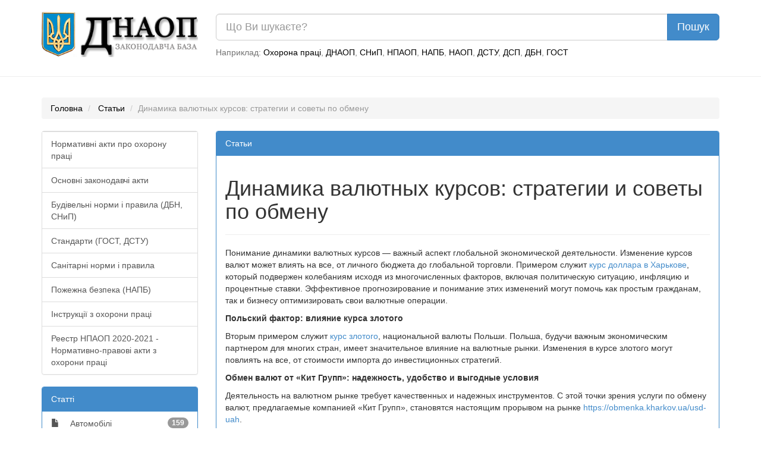

--- FILE ---
content_type: text/html; charset=UTF-8
request_url: https://dnaop.com/article/cat39/2240/
body_size: 5333
content:
<!DOCTYPE html PUBLIC "-//W3C//DTD XHTML 1.0 Strict//EN" "http://www.w3.org/TR/xhtml1/DTD/xhtml1-strict.dtd">
<html xmlns="http://www.w3.org/1999/xhtml" xmlns:nrgn="http://energine.org">
  <head>
    <meta http-equiv="Content-Type" content="text/html; charset=utf-8" />
    <title>Динамика валютных курсов: стратегии и советы по обмену</title>
    <base href="https://dnaop.com/" />
    <link rel="shortcut icon" href="images/favicon.ico" type="image/x-icon" />
    <meta name="google-site-verification" content="fPSL-N5GG98ETswCWvUbBWiBqGp2wef8Vpz6phvwajA" />
<!--[if IE]> <style type="text/css" media="Screen, projection"> @import url("stylesheets/ie.css"); /* IE styles import */ </style> <![endif]-->
    <link rel="canonical" href="https://dnaop.com/article/cat39/2240/" />
    <meta name="robots" content="index, follow" />
    <link rel="preload" as="font" type="font/woff2" crossorigin="crossorigin" href="https://dnaop.com/fonts/glyphicons-halflings-regular.woff" />
    <link rel="preload" as="style" href="stylesheets/all.min.css" type="text/css" />
    <meta name="og:locale" content="ru_RU" />
    <meta name="og:type" content="article" />
    <meta name="og:title" content="Статьи" />
    <meta name="og:description" content="" />
    <meta name="og:url" content="https://dnaop.com/article/cat39/2240/" />
    <meta name="og:image" content="https://dnaop.com/images/logo.png" />
    <meta name="og:site_name" content="ДНАОП - Законодавча база" />
    <link href="stylesheets/all.min.css" rel="stylesheet" type="text/css" />
    <meta http-equiv="X-UA-Compatible" content="IE=edge" />
    <meta name="viewport" content="width=device-width, initial-scale=1.0" />
    <meta name="yandex-verification" content="7f2c056fd298bae5" />
    <script type="text/javascript" src="scripts/all.min.js" defer="defer"></script>
    <meta name="keywords" content="" />
    <meta name="description" content="" />
  </head>
  <body>
    <script type="application/ld+json">{
    "@context": "https://schema.org",
    "type": "WebSite",
    "url": "https://dnaop.com",
    "potentialAction": {
        "@type": "SearchAction",
        "target": "https://dnaop.com/search?q={search_term_string}",
        "query-input": "required name=search_term_string"
    }
}</script>
    <script type="application/ld+json">{
    "@context": "https://schema.org",
    "@type": "NewsArticle",
    "mainEntity": {
        "@type": "WebPage",
        "@id": "https://dnaop.com/article/cat39/2240/"
    },
    "headline": "Динамика валютных курсов: стратегии и советы по обмену",
    "image": [
        "uploads/public/16826700454494.jpg"
    ]
}</script>
    <script type="application/ld+json">{
    "@context": "https://schema.org",
    "@type": "BreadcrumbList",
    "itemListElement": [
        {
            "@type": "ListItem",
            "position": 1,
            "name": "Статьи",
            "item": "https://dnaop.com/article/"
        }
    ]
}</script>
    <div class="container">
      <div class="row">
        <div class="col-sm-3 hidden-xs">
          <a href="https://dnaop.com/" class="logo">
            <img src="images/logo.webp" width="263" height="76" style="width:100%;height:auto;" alt="ДНАОП - законодавча база" title="ДНАОП - законодавча база" />
          </a>
        </div>
        <div class="col-sm-9 col-xs-12" style="padding-top: 0.2em;">
          <form action="https://dnaop.com/search" id="cse-search-box">
            <div class="input-group">
              <input type="text" class="form-control input-lg" placeholder="Що Ви шукаєте?" name="q" value="" />
              <span class="input-group-btn">
                <input type="submit" class="btn btn-lg btn-primary" value="Пошук" />
              </span>
            </div>
          </form>
          <span class="help-block hidden-xs" style="margin-top: 0.7em;">

							Наприклад:
							<a href="javascript:void(0);">Охорона праці</a>, <a href="javascript:void(0);">ДНАОП</a>, <a href="javascript:void(0);">СНиП</a>, <a href="javascript:void(0);">НПАОП</a>, <a href="javascript:void(0);">НАПБ</a>, <a href="javascript:void(0);">НАОП</a>, <a href="javascript:void(0);">ДСТУ</a>, <a href="javascript:void(0);">ДСП</a>, <a href="javascript:void(0);">ДБН</a>, <a href="javascript:void(0);">ГОСТ</a></span>
        </div>
      </div>
    </div>
    <hr />
    <div class="container">
      <div class="row">
        <div class="col-sm-12 " style="text-align: center;">
          <div style="margin-top: 0.5em;margin-bottom: 1em;"></div>
        </div>
      </div>
    </div>
    <div class="container hidden-xs">
      <ol class="breadcrumb">
        <li>
          <a href="https://dnaop.com/">Головна</a>
        </li>
        <li>
          <a href="https://dnaop.com/article/">Статьи</a>
        </li>
        <li class="active">Динамика валютных курсов: стратегии и советы по обмену</li>
      </ol>
    </div>
    <div class="container">
      <div class="row">
        <div class="col-sm-3">
          <div class="panel panel-default">
            <div class="list-group">
              <a class="list-group-item" href="398/2428/">Нормативні акти про охорону праці</a>
              <a class="list-group-item" href="398/2439/">Основні законодавчі акти</a>
              <a class="list-group-item" href="398/2458/">Будівельні норми і правила (ДБН, СНиП)</a>
              <a class="list-group-item" href="398/2464/">Стандарти (ГОСТ, ДСТУ)</a>
              <a class="list-group-item" href="398/2468/">Санітарні норми і правила</a>
              <a class="list-group-item" href="398/2469/">Пожежна безпека (НАПБ)</a>
              <a class="list-group-item" href="398/2471/">Інструкції з охорони праці</a>
              <a class="list-group-item" href="398/reestr-npaop/">Реестр НПАОП 2020-2021 - Нормативно-правові акти з охорони праці</a>
            </div>
          </div>
          <div class="panel panel-primary">
            <div class="panel-heading">Статті</div>
            <div class="list-group">
              <a class="list-group-item" href="article/?cat=34"><span style="margin-right: 1em;" class="glyphicon glyphicon-file"></span> Автомобілі<span class="badge">159</span></a>
              <a class="list-group-item" href="article/?cat=29"><span style="margin-right: 1em;" class="glyphicon glyphicon-file"></span> Юриспруденція<span class="badge">82</span></a>
              <a class="list-group-item" href="article/?cat=31"><span style="margin-right: 1em;" class="glyphicon glyphicon-file"></span>IT<span class="badge">186</span></a>
              <a class="list-group-item" href="article/?cat=6"><span style="margin-right: 1em;" class="glyphicon glyphicon-file"></span>Інше<span class="badge">218</span></a>
              <a class="list-group-item" href="article/?cat=4"><span style="margin-right: 1em;" class="glyphicon glyphicon-file"></span>Будівництво<span class="badge">323</span></a>
              <a class="list-group-item" href="article/?cat=9"><span style="margin-right: 1em;" class="glyphicon glyphicon-file"></span>Виробництво<span class="badge">189</span></a>
              <a class="list-group-item" href="article/?cat=22"><span style="margin-right: 1em;" class="glyphicon glyphicon-file"></span>Дім, Сад<span class="badge">273</span></a>
              <a class="list-group-item" href="article/?cat=36"><span style="margin-right: 1em;" class="glyphicon glyphicon-file"></span>Діти<span class="badge">44</span></a>
              <a class="list-group-item" href="article/?cat=18"><span style="margin-right: 1em;" class="glyphicon glyphicon-file"></span>Дизайн<span class="badge">91</span></a>
              <a class="list-group-item" href="article/?cat=17"><span style="margin-right: 1em;" class="glyphicon glyphicon-file"></span>Документы<span class="badge">38</span></a>
              <a class="list-group-item" href="article/?cat=24"><span style="margin-right: 1em;" class="glyphicon glyphicon-file"></span>Електроніка<span class="badge">173</span></a>
              <a class="list-group-item" href="article/?cat=35"><span style="margin-right: 1em;" class="glyphicon glyphicon-file"></span>Зброя<span class="badge">11</span></a>
              <a class="list-group-item" href="article/?cat=12"><span style="margin-right: 1em;" class="glyphicon glyphicon-file"></span>Здоров'я<span class="badge">101</span></a>
              <a class="list-group-item" href="article/?cat=14"><span style="margin-right: 1em;" class="glyphicon glyphicon-file"></span>Кулінарія<span class="badge">72</span></a>
              <a class="list-group-item" href="article/?cat=30"><span style="margin-right: 1em;" class="glyphicon glyphicon-file"></span>Мебель<span class="badge">33</span></a>
              <a class="list-group-item" href="article/?cat=27"><span style="margin-right: 1em;" class="glyphicon glyphicon-file"></span>Медицина<span class="badge">73</span></a>
              <a class="list-group-item" href="article/?cat=15"><span style="margin-right: 1em;" class="glyphicon glyphicon-file"></span>Мода<span class="badge">84</span></a>
              <a class="list-group-item" href="article/?cat=32"><span style="margin-right: 1em;" class="glyphicon glyphicon-file"></span>Музыка<span class="badge">35</span></a>
              <a class="list-group-item" href="article/?cat=26"><span style="margin-right: 1em;" class="glyphicon glyphicon-file"></span>Нерухомість<span class="badge">28</span></a>
              <a class="list-group-item" href="article/?cat=28"><span style="margin-right: 1em;" class="glyphicon glyphicon-file"></span>Одяг<span class="badge">19</span></a>
              <a class="list-group-item" href="article/?cat=11"><span style="margin-right: 1em;" class="glyphicon glyphicon-file"></span>Опалення<span class="badge">109</span></a>
              <a class="list-group-item" href="article/?cat=8"><span style="margin-right: 1em;" class="glyphicon glyphicon-file"></span>Охорона<span class="badge">26</span></a>
              <a class="list-group-item" href="article/?cat=5"><span style="margin-right: 1em;" class="glyphicon glyphicon-file"></span>Охрана труда<span class="badge">1267</span></a>
              <a class="list-group-item" href="article/?cat=16"><span style="margin-right: 1em;" class="glyphicon glyphicon-file"></span>Полювання<span class="badge">11</span></a>
              <a class="list-group-item" href="article/?cat=40"><span style="margin-right: 1em;" class="glyphicon glyphicon-file"></span>Психология<span class="badge">1</span></a>
              <a class="list-group-item" href="article/?cat=13"><span style="margin-right: 1em;" class="glyphicon glyphicon-file"></span>Реклама<span class="badge">41</span></a>
              <a class="list-group-item" href="article/?cat=10"><span style="margin-right: 1em;" class="glyphicon glyphicon-file"></span>Ремонт<span class="badge">74</span></a>
              <a class="list-group-item" href="article/?cat=20"><span style="margin-right: 1em;" class="glyphicon glyphicon-file"></span>Риболовля<span class="badge">28</span></a>
              <a class="list-group-item" href="article/?cat=19"><span style="margin-right: 1em;" class="glyphicon glyphicon-file"></span>Робота<span class="badge">33</span></a>
              <a class="list-group-item" href="article/?cat=33"><span style="margin-right: 1em;" class="glyphicon glyphicon-file"></span>Рыбалка<span class="badge">3</span></a>
              <a class="list-group-item" href="article/?cat=3"><span style="margin-right: 1em;" class="glyphicon glyphicon-file"></span>Сільське господарство<span class="badge">139</span></a>
              <a class="list-group-item" href="article/?cat=25"><span style="margin-right: 1em;" class="glyphicon glyphicon-file"></span>Сантехніка<span class="badge">42</span></a>
              <a class="list-group-item" href="article/?cat=37"><span style="margin-right: 1em;" class="glyphicon glyphicon-file"></span>Спорт<span class="badge">28</span></a>
              <a class="list-group-item" href="article/?cat=2"><span style="margin-right: 1em;" class="glyphicon glyphicon-file"></span>Страхування<span class="badge">9</span></a>
              <a class="list-group-item" href="article/?cat=38"><span style="margin-right: 1em;" class="glyphicon glyphicon-file"></span>Строительная техника<span class="badge">6</span></a>
              <a class="list-group-item" href="article/?cat=21"><span style="margin-right: 1em;" class="glyphicon glyphicon-file"></span>Тваринництво<span class="badge">27</span></a>
              <a class="list-group-item" href="article/?cat=7"><span style="margin-right: 1em;" class="glyphicon glyphicon-file"></span>Транспорт<span class="badge">44</span></a>
              <a class="list-group-item" href="article/?cat=23"><span style="margin-right: 1em;" class="glyphicon glyphicon-file"></span>Туризм<span class="badge">35</span></a>
              <a class="list-group-item" href="article/?cat=39"><span style="margin-right: 1em;" class="glyphicon glyphicon-file"></span>Фінанси<span class="badge">131</span></a>
            </div>
          </div>
        </div>
        <div class="col-sm-9">
          <div class="panel panel-primary">
            <div class="panel-heading">Статьи</div>
            <div class="panel-body"><div class="page-header"><h1>Динамика валютных курсов: стратегии и советы по обмену</h1></div><p>Понимание динамики валютных курсов — важный аспект глобальной экономической деятельности. Изменение курсов валют может влиять на все, от личного бюджета до глобальной торговли. Примером служит <a href="https://obmenka.kharkov.ua/">курс доллара в Харькове</a>, который подвержен колебаниям исходя из многочисленных факторов, включая политическую ситуацию, инфляцию и процентные ставки. Эффективное прогнозирование и понимание этих изменений могут помочь как простым гражданам, так и бизнесу оптимизировать свои валютные операции.</p><p><strong>Польский фактор: влияние курса злотого</strong></p><p>Вторым примером служит <a href="https://obmenka.kharkov.ua/pln-uah">курс злотого</a>, национальной валюты Польши. Польша, будучи важным экономическим партнером для многих стран, имеет значительное влияние на валютные рынки. Изменения в курсе злотого могут повлиять на все, от стоимости импорта до инвестиционных стратегий.</p><p><strong>Обмен валют от «Кит Групп»: надежность, удобство и выгодные условия</strong></p><p>Деятельность на валютном рынке требует качественных и надежных инструментов. С этой точки зрения услуги по обмену валют, предлагаемые компанией «Кит Групп», становятся настоящим прорывом на рынке <a href="https://obmenka.kharkov.ua/usd-uah">https://obmenka.kharkov.ua/usd-uah</a>.</p><p><strong>Надежность «Кит Групп»</strong></p><p>«Кит Групп» относится к тем немногим компаниям, которые заслужили безоговорочное доверие своих клиентов. Основные принципы работы «Кит Групп» — это:</p><p><ul><li><strong>Прозрачность</strong>: «Кит Групп» предоставляет полную информацию о курсах валют и условиях обмена.</li><li><strong>Пунктуальность</strong>: Все операции выполняются точно в согласованные сроки.</li><li><strong>Соблюдение законодательства</strong>: Компания строго соблюдает все нормы и правила, действующие на валютном рынке.</li></ul></p><p><strong>Услуги обмена валют «Кит Групп»</strong></p><p>Услуги «Кит Групп» включают в себя обмен валют по конкурентным курсам. Процесс обмена валют максимально оптимизирован и предусматривает:</p><p><ul><li><strong>Удобство для клиента</strong>: «Кит Групп» стремится сделать процесс обмена валют максимально простым и комфортным для клиента.</li><li><strong>Быстрота обмена</strong>: Компания гарантирует оперативное выполнение всех операций.</li><li><strong>Современные технологии</strong>: «Кит Групп» использует последние технологические решения для обеспечения безопасности операций.</li></ul></p><p><strong>Выгодные условия от «Кит Групп»</strong></p><p>Компания «Кит Групп» предлагает выгодные условия обмена валют, что делает ее услуги особенно привлекательными для широкого круга клиентов. Компания всегда идет навстречу своим клиентам, предлагая лучшие условия на рынке.</p><p>В целом, обмен валют от «Кит Групп» — это удобный и безопасный способ выполнить необходимые валютные операции. Благодаря профессионализму и надежности «Кит Групп», клиенты могут быть уверены в успешном и выгодном результате своих операций.</p><p><strong>Особенности обмена валют от «Кит Групп»</strong></p><p>Процедура обмена валют в «Кит Групп» отличается своей простотой и интуитивно понятностью. Все, что требуется от клиента — это предоставить необходимые документы, подтверждающие его личность, и указать желаемую сумму для обмена. Затем профессионалы компании быстро и эффективно проводят все необходимые операции, следуя высоким стандартам качества и безопасности.</p><p><strong>Преимущества обмена валют в «Кит Групп»</strong></p><p>Если говорить о преимуществах обмена валют в «Кит Групп», то стоит обратить внимание на следующие аспекты:</p><p><ul><li><strong>Оперативность</strong>: «Кит Групп» обеспечивает моментальный обмен валют, позволяя клиентам получить необходимую валюту в кратчайшие сроки.</li><li><strong>Гибкость</strong>: Компания готова работать с различными валютами, что дает клиентам больше свободы выбора.</li><li><strong>Доступность</strong>: «Кит Групп» предлагает свои услуги в различных точках страны, что делает их доступными для широкого круга клиентов.</li></ul></p><p>В общем и целом, «Кит Групп» заслужило свою репутацию надежного и профессионального партнера на рынке валютных операций. Клиенты могут быть уверены в том, что их интересы будут учтены, а валютные операции будут выполнены на высшем уровне. С «Кит Групп», обмен валют не только выгоден, но и максимально комфортен для клиента.</p><br /><br /><a class="btn btn-default" href="article/">До списку</a><hr /></div>
          </div>
        </div>
      </div>
    </div>
    <script defer="defer" src="https://www.googletagmanager.com/gtag/js?id=UA-3792986-15"></script>
    <script>
			window.dataLayer = window.dataLayer || [];
			function gtag(){dataLayer.push(arguments);}
			gtag('js', new Date());

			gtag('config', 'UA-3792986-15');
		</script>
  <script defer src="https://static.cloudflareinsights.com/beacon.min.js/vcd15cbe7772f49c399c6a5babf22c1241717689176015" integrity="sha512-ZpsOmlRQV6y907TI0dKBHq9Md29nnaEIPlkf84rnaERnq6zvWvPUqr2ft8M1aS28oN72PdrCzSjY4U6VaAw1EQ==" data-cf-beacon='{"version":"2024.11.0","token":"adb1274669f440c0a0cade4c3faaae0b","r":1,"server_timing":{"name":{"cfCacheStatus":true,"cfEdge":true,"cfExtPri":true,"cfL4":true,"cfOrigin":true,"cfSpeedBrain":true},"location_startswith":null}}' crossorigin="anonymous"></script>
</body>
</html>
